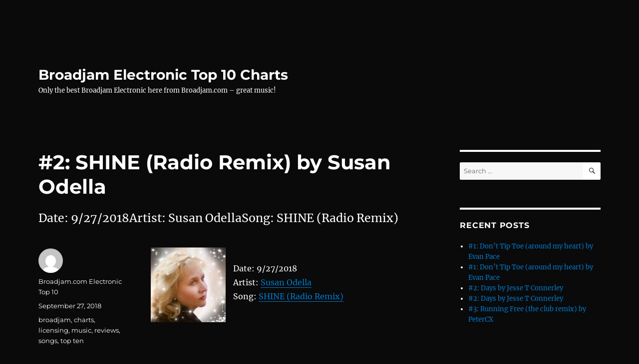

--- FILE ---
content_type: text/html; charset=UTF-8
request_url: https://broadjamelectronic.com/2018/09/27/2-shine-radio-remix-by-susan-odella-14/
body_size: 40805
content:
<!DOCTYPE html>
<html lang="en-US" class="no-js">
<head>
	<meta charset="UTF-8">
	<meta name="viewport" content="width=device-width, initial-scale=1.0">
	<link rel="profile" href="https://gmpg.org/xfn/11">
		<script>
(function(html){html.className = html.className.replace(/\bno-js\b/,'js')})(document.documentElement);
//# sourceURL=twentysixteen_javascript_detection
</script>
<title>#2: SHINE (Radio Remix) by Susan Odella &#8211; Broadjam Electronic Top 10 Charts</title>
<meta name='robots' content='max-image-preview:large' />
<link rel="alternate" type="application/rss+xml" title="Broadjam Electronic Top 10 Charts &raquo; Feed" href="https://broadjamelectronic.com/feed/" />
<link rel="alternate" type="application/rss+xml" title="Broadjam Electronic Top 10 Charts &raquo; Comments Feed" href="https://broadjamelectronic.com/comments/feed/" />
<link rel="alternate" title="oEmbed (JSON)" type="application/json+oembed" href="https://broadjamelectronic.com/wp-json/oembed/1.0/embed?url=https%3A%2F%2Fbroadjamelectronic.com%2F2018%2F09%2F27%2F2-shine-radio-remix-by-susan-odella-14%2F" />
<link rel="alternate" title="oEmbed (XML)" type="text/xml+oembed" href="https://broadjamelectronic.com/wp-json/oembed/1.0/embed?url=https%3A%2F%2Fbroadjamelectronic.com%2F2018%2F09%2F27%2F2-shine-radio-remix-by-susan-odella-14%2F&#038;format=xml" />
<style id='wp-img-auto-sizes-contain-inline-css'>
img:is([sizes=auto i],[sizes^="auto," i]){contain-intrinsic-size:3000px 1500px}
/*# sourceURL=wp-img-auto-sizes-contain-inline-css */
</style>
<style id='wp-emoji-styles-inline-css'>

	img.wp-smiley, img.emoji {
		display: inline !important;
		border: none !important;
		box-shadow: none !important;
		height: 1em !important;
		width: 1em !important;
		margin: 0 0.07em !important;
		vertical-align: -0.1em !important;
		background: none !important;
		padding: 0 !important;
	}
/*# sourceURL=wp-emoji-styles-inline-css */
</style>
<style id='wp-block-library-inline-css'>
:root{--wp-block-synced-color:#7a00df;--wp-block-synced-color--rgb:122,0,223;--wp-bound-block-color:var(--wp-block-synced-color);--wp-editor-canvas-background:#ddd;--wp-admin-theme-color:#007cba;--wp-admin-theme-color--rgb:0,124,186;--wp-admin-theme-color-darker-10:#006ba1;--wp-admin-theme-color-darker-10--rgb:0,107,160.5;--wp-admin-theme-color-darker-20:#005a87;--wp-admin-theme-color-darker-20--rgb:0,90,135;--wp-admin-border-width-focus:2px}@media (min-resolution:192dpi){:root{--wp-admin-border-width-focus:1.5px}}.wp-element-button{cursor:pointer}:root .has-very-light-gray-background-color{background-color:#eee}:root .has-very-dark-gray-background-color{background-color:#313131}:root .has-very-light-gray-color{color:#eee}:root .has-very-dark-gray-color{color:#313131}:root .has-vivid-green-cyan-to-vivid-cyan-blue-gradient-background{background:linear-gradient(135deg,#00d084,#0693e3)}:root .has-purple-crush-gradient-background{background:linear-gradient(135deg,#34e2e4,#4721fb 50%,#ab1dfe)}:root .has-hazy-dawn-gradient-background{background:linear-gradient(135deg,#faaca8,#dad0ec)}:root .has-subdued-olive-gradient-background{background:linear-gradient(135deg,#fafae1,#67a671)}:root .has-atomic-cream-gradient-background{background:linear-gradient(135deg,#fdd79a,#004a59)}:root .has-nightshade-gradient-background{background:linear-gradient(135deg,#330968,#31cdcf)}:root .has-midnight-gradient-background{background:linear-gradient(135deg,#020381,#2874fc)}:root{--wp--preset--font-size--normal:16px;--wp--preset--font-size--huge:42px}.has-regular-font-size{font-size:1em}.has-larger-font-size{font-size:2.625em}.has-normal-font-size{font-size:var(--wp--preset--font-size--normal)}.has-huge-font-size{font-size:var(--wp--preset--font-size--huge)}.has-text-align-center{text-align:center}.has-text-align-left{text-align:left}.has-text-align-right{text-align:right}.has-fit-text{white-space:nowrap!important}#end-resizable-editor-section{display:none}.aligncenter{clear:both}.items-justified-left{justify-content:flex-start}.items-justified-center{justify-content:center}.items-justified-right{justify-content:flex-end}.items-justified-space-between{justify-content:space-between}.screen-reader-text{border:0;clip-path:inset(50%);height:1px;margin:-1px;overflow:hidden;padding:0;position:absolute;width:1px;word-wrap:normal!important}.screen-reader-text:focus{background-color:#ddd;clip-path:none;color:#444;display:block;font-size:1em;height:auto;left:5px;line-height:normal;padding:15px 23px 14px;text-decoration:none;top:5px;width:auto;z-index:100000}html :where(.has-border-color){border-style:solid}html :where([style*=border-top-color]){border-top-style:solid}html :where([style*=border-right-color]){border-right-style:solid}html :where([style*=border-bottom-color]){border-bottom-style:solid}html :where([style*=border-left-color]){border-left-style:solid}html :where([style*=border-width]){border-style:solid}html :where([style*=border-top-width]){border-top-style:solid}html :where([style*=border-right-width]){border-right-style:solid}html :where([style*=border-bottom-width]){border-bottom-style:solid}html :where([style*=border-left-width]){border-left-style:solid}html :where(img[class*=wp-image-]){height:auto;max-width:100%}:where(figure){margin:0 0 1em}html :where(.is-position-sticky){--wp-admin--admin-bar--position-offset:var(--wp-admin--admin-bar--height,0px)}@media screen and (max-width:600px){html :where(.is-position-sticky){--wp-admin--admin-bar--position-offset:0px}}

/*# sourceURL=wp-block-library-inline-css */
</style><style id='global-styles-inline-css'>
:root{--wp--preset--aspect-ratio--square: 1;--wp--preset--aspect-ratio--4-3: 4/3;--wp--preset--aspect-ratio--3-4: 3/4;--wp--preset--aspect-ratio--3-2: 3/2;--wp--preset--aspect-ratio--2-3: 2/3;--wp--preset--aspect-ratio--16-9: 16/9;--wp--preset--aspect-ratio--9-16: 9/16;--wp--preset--color--black: #000000;--wp--preset--color--cyan-bluish-gray: #abb8c3;--wp--preset--color--white: #fff;--wp--preset--color--pale-pink: #f78da7;--wp--preset--color--vivid-red: #cf2e2e;--wp--preset--color--luminous-vivid-orange: #ff6900;--wp--preset--color--luminous-vivid-amber: #fcb900;--wp--preset--color--light-green-cyan: #7bdcb5;--wp--preset--color--vivid-green-cyan: #00d084;--wp--preset--color--pale-cyan-blue: #8ed1fc;--wp--preset--color--vivid-cyan-blue: #0693e3;--wp--preset--color--vivid-purple: #9b51e0;--wp--preset--color--dark-gray: #1a1a1a;--wp--preset--color--medium-gray: #686868;--wp--preset--color--light-gray: #e5e5e5;--wp--preset--color--blue-gray: #4d545c;--wp--preset--color--bright-blue: #007acc;--wp--preset--color--light-blue: #9adffd;--wp--preset--color--dark-brown: #402b30;--wp--preset--color--medium-brown: #774e24;--wp--preset--color--dark-red: #640c1f;--wp--preset--color--bright-red: #ff675f;--wp--preset--color--yellow: #ffef8e;--wp--preset--gradient--vivid-cyan-blue-to-vivid-purple: linear-gradient(135deg,rgb(6,147,227) 0%,rgb(155,81,224) 100%);--wp--preset--gradient--light-green-cyan-to-vivid-green-cyan: linear-gradient(135deg,rgb(122,220,180) 0%,rgb(0,208,130) 100%);--wp--preset--gradient--luminous-vivid-amber-to-luminous-vivid-orange: linear-gradient(135deg,rgb(252,185,0) 0%,rgb(255,105,0) 100%);--wp--preset--gradient--luminous-vivid-orange-to-vivid-red: linear-gradient(135deg,rgb(255,105,0) 0%,rgb(207,46,46) 100%);--wp--preset--gradient--very-light-gray-to-cyan-bluish-gray: linear-gradient(135deg,rgb(238,238,238) 0%,rgb(169,184,195) 100%);--wp--preset--gradient--cool-to-warm-spectrum: linear-gradient(135deg,rgb(74,234,220) 0%,rgb(151,120,209) 20%,rgb(207,42,186) 40%,rgb(238,44,130) 60%,rgb(251,105,98) 80%,rgb(254,248,76) 100%);--wp--preset--gradient--blush-light-purple: linear-gradient(135deg,rgb(255,206,236) 0%,rgb(152,150,240) 100%);--wp--preset--gradient--blush-bordeaux: linear-gradient(135deg,rgb(254,205,165) 0%,rgb(254,45,45) 50%,rgb(107,0,62) 100%);--wp--preset--gradient--luminous-dusk: linear-gradient(135deg,rgb(255,203,112) 0%,rgb(199,81,192) 50%,rgb(65,88,208) 100%);--wp--preset--gradient--pale-ocean: linear-gradient(135deg,rgb(255,245,203) 0%,rgb(182,227,212) 50%,rgb(51,167,181) 100%);--wp--preset--gradient--electric-grass: linear-gradient(135deg,rgb(202,248,128) 0%,rgb(113,206,126) 100%);--wp--preset--gradient--midnight: linear-gradient(135deg,rgb(2,3,129) 0%,rgb(40,116,252) 100%);--wp--preset--font-size--small: 13px;--wp--preset--font-size--medium: 20px;--wp--preset--font-size--large: 36px;--wp--preset--font-size--x-large: 42px;--wp--preset--spacing--20: 0.44rem;--wp--preset--spacing--30: 0.67rem;--wp--preset--spacing--40: 1rem;--wp--preset--spacing--50: 1.5rem;--wp--preset--spacing--60: 2.25rem;--wp--preset--spacing--70: 3.38rem;--wp--preset--spacing--80: 5.06rem;--wp--preset--shadow--natural: 6px 6px 9px rgba(0, 0, 0, 0.2);--wp--preset--shadow--deep: 12px 12px 50px rgba(0, 0, 0, 0.4);--wp--preset--shadow--sharp: 6px 6px 0px rgba(0, 0, 0, 0.2);--wp--preset--shadow--outlined: 6px 6px 0px -3px rgb(255, 255, 255), 6px 6px rgb(0, 0, 0);--wp--preset--shadow--crisp: 6px 6px 0px rgb(0, 0, 0);}:where(.is-layout-flex){gap: 0.5em;}:where(.is-layout-grid){gap: 0.5em;}body .is-layout-flex{display: flex;}.is-layout-flex{flex-wrap: wrap;align-items: center;}.is-layout-flex > :is(*, div){margin: 0;}body .is-layout-grid{display: grid;}.is-layout-grid > :is(*, div){margin: 0;}:where(.wp-block-columns.is-layout-flex){gap: 2em;}:where(.wp-block-columns.is-layout-grid){gap: 2em;}:where(.wp-block-post-template.is-layout-flex){gap: 1.25em;}:where(.wp-block-post-template.is-layout-grid){gap: 1.25em;}.has-black-color{color: var(--wp--preset--color--black) !important;}.has-cyan-bluish-gray-color{color: var(--wp--preset--color--cyan-bluish-gray) !important;}.has-white-color{color: var(--wp--preset--color--white) !important;}.has-pale-pink-color{color: var(--wp--preset--color--pale-pink) !important;}.has-vivid-red-color{color: var(--wp--preset--color--vivid-red) !important;}.has-luminous-vivid-orange-color{color: var(--wp--preset--color--luminous-vivid-orange) !important;}.has-luminous-vivid-amber-color{color: var(--wp--preset--color--luminous-vivid-amber) !important;}.has-light-green-cyan-color{color: var(--wp--preset--color--light-green-cyan) !important;}.has-vivid-green-cyan-color{color: var(--wp--preset--color--vivid-green-cyan) !important;}.has-pale-cyan-blue-color{color: var(--wp--preset--color--pale-cyan-blue) !important;}.has-vivid-cyan-blue-color{color: var(--wp--preset--color--vivid-cyan-blue) !important;}.has-vivid-purple-color{color: var(--wp--preset--color--vivid-purple) !important;}.has-black-background-color{background-color: var(--wp--preset--color--black) !important;}.has-cyan-bluish-gray-background-color{background-color: var(--wp--preset--color--cyan-bluish-gray) !important;}.has-white-background-color{background-color: var(--wp--preset--color--white) !important;}.has-pale-pink-background-color{background-color: var(--wp--preset--color--pale-pink) !important;}.has-vivid-red-background-color{background-color: var(--wp--preset--color--vivid-red) !important;}.has-luminous-vivid-orange-background-color{background-color: var(--wp--preset--color--luminous-vivid-orange) !important;}.has-luminous-vivid-amber-background-color{background-color: var(--wp--preset--color--luminous-vivid-amber) !important;}.has-light-green-cyan-background-color{background-color: var(--wp--preset--color--light-green-cyan) !important;}.has-vivid-green-cyan-background-color{background-color: var(--wp--preset--color--vivid-green-cyan) !important;}.has-pale-cyan-blue-background-color{background-color: var(--wp--preset--color--pale-cyan-blue) !important;}.has-vivid-cyan-blue-background-color{background-color: var(--wp--preset--color--vivid-cyan-blue) !important;}.has-vivid-purple-background-color{background-color: var(--wp--preset--color--vivid-purple) !important;}.has-black-border-color{border-color: var(--wp--preset--color--black) !important;}.has-cyan-bluish-gray-border-color{border-color: var(--wp--preset--color--cyan-bluish-gray) !important;}.has-white-border-color{border-color: var(--wp--preset--color--white) !important;}.has-pale-pink-border-color{border-color: var(--wp--preset--color--pale-pink) !important;}.has-vivid-red-border-color{border-color: var(--wp--preset--color--vivid-red) !important;}.has-luminous-vivid-orange-border-color{border-color: var(--wp--preset--color--luminous-vivid-orange) !important;}.has-luminous-vivid-amber-border-color{border-color: var(--wp--preset--color--luminous-vivid-amber) !important;}.has-light-green-cyan-border-color{border-color: var(--wp--preset--color--light-green-cyan) !important;}.has-vivid-green-cyan-border-color{border-color: var(--wp--preset--color--vivid-green-cyan) !important;}.has-pale-cyan-blue-border-color{border-color: var(--wp--preset--color--pale-cyan-blue) !important;}.has-vivid-cyan-blue-border-color{border-color: var(--wp--preset--color--vivid-cyan-blue) !important;}.has-vivid-purple-border-color{border-color: var(--wp--preset--color--vivid-purple) !important;}.has-vivid-cyan-blue-to-vivid-purple-gradient-background{background: var(--wp--preset--gradient--vivid-cyan-blue-to-vivid-purple) !important;}.has-light-green-cyan-to-vivid-green-cyan-gradient-background{background: var(--wp--preset--gradient--light-green-cyan-to-vivid-green-cyan) !important;}.has-luminous-vivid-amber-to-luminous-vivid-orange-gradient-background{background: var(--wp--preset--gradient--luminous-vivid-amber-to-luminous-vivid-orange) !important;}.has-luminous-vivid-orange-to-vivid-red-gradient-background{background: var(--wp--preset--gradient--luminous-vivid-orange-to-vivid-red) !important;}.has-very-light-gray-to-cyan-bluish-gray-gradient-background{background: var(--wp--preset--gradient--very-light-gray-to-cyan-bluish-gray) !important;}.has-cool-to-warm-spectrum-gradient-background{background: var(--wp--preset--gradient--cool-to-warm-spectrum) !important;}.has-blush-light-purple-gradient-background{background: var(--wp--preset--gradient--blush-light-purple) !important;}.has-blush-bordeaux-gradient-background{background: var(--wp--preset--gradient--blush-bordeaux) !important;}.has-luminous-dusk-gradient-background{background: var(--wp--preset--gradient--luminous-dusk) !important;}.has-pale-ocean-gradient-background{background: var(--wp--preset--gradient--pale-ocean) !important;}.has-electric-grass-gradient-background{background: var(--wp--preset--gradient--electric-grass) !important;}.has-midnight-gradient-background{background: var(--wp--preset--gradient--midnight) !important;}.has-small-font-size{font-size: var(--wp--preset--font-size--small) !important;}.has-medium-font-size{font-size: var(--wp--preset--font-size--medium) !important;}.has-large-font-size{font-size: var(--wp--preset--font-size--large) !important;}.has-x-large-font-size{font-size: var(--wp--preset--font-size--x-large) !important;}
/*# sourceURL=global-styles-inline-css */
</style>

<style id='classic-theme-styles-inline-css'>
/*! This file is auto-generated */
.wp-block-button__link{color:#fff;background-color:#32373c;border-radius:9999px;box-shadow:none;text-decoration:none;padding:calc(.667em + 2px) calc(1.333em + 2px);font-size:1.125em}.wp-block-file__button{background:#32373c;color:#fff;text-decoration:none}
/*# sourceURL=/wp-includes/css/classic-themes.min.css */
</style>
<link rel='stylesheet' id='twentysixteen-fonts-css' href='https://broadjamelectronic.com/wp-content/themes/twentysixteen/fonts/merriweather-plus-montserrat-plus-inconsolata.css?ver=20230328' media='all' />
<link rel='stylesheet' id='genericons-css' href='https://broadjamelectronic.com/wp-content/themes/twentysixteen/genericons/genericons.css?ver=20251101' media='all' />
<link rel='stylesheet' id='twentysixteen-style-css' href='https://broadjamelectronic.com/wp-content/themes/twentysixteen/style.css?ver=20251202' media='all' />
<style id='twentysixteen-style-inline-css'>

		/* Custom Page Background Color */
		.site {
			background-color: #0a0a0a;
		}

		mark,
		ins,
		button,
		button[disabled]:hover,
		button[disabled]:focus,
		input[type="button"],
		input[type="button"][disabled]:hover,
		input[type="button"][disabled]:focus,
		input[type="reset"],
		input[type="reset"][disabled]:hover,
		input[type="reset"][disabled]:focus,
		input[type="submit"],
		input[type="submit"][disabled]:hover,
		input[type="submit"][disabled]:focus,
		.menu-toggle.toggled-on,
		.menu-toggle.toggled-on:hover,
		.menu-toggle.toggled-on:focus,
		.pagination .prev,
		.pagination .next,
		.pagination .prev:hover,
		.pagination .prev:focus,
		.pagination .next:hover,
		.pagination .next:focus,
		.pagination .nav-links:before,
		.pagination .nav-links:after,
		.widget_calendar tbody a,
		.widget_calendar tbody a:hover,
		.widget_calendar tbody a:focus,
		.page-links a,
		.page-links a:hover,
		.page-links a:focus {
			color: #0a0a0a;
		}

		@media screen and (min-width: 56.875em) {
			.main-navigation ul ul li {
				background-color: #0a0a0a;
			}

			.main-navigation ul ul:after {
				border-top-color: #0a0a0a;
				border-bottom-color: #0a0a0a;
			}
		}
	

		/* Custom Main Text Color */
		body,
		blockquote cite,
		blockquote small,
		.main-navigation a,
		.menu-toggle,
		.dropdown-toggle,
		.social-navigation a,
		.post-navigation a,
		.pagination a:hover,
		.pagination a:focus,
		.widget-title a,
		.site-branding .site-title a,
		.entry-title a,
		.page-links > .page-links-title,
		.comment-author,
		.comment-reply-title small a:hover,
		.comment-reply-title small a:focus {
			color: #ffffff;
		}

		blockquote,
		.menu-toggle.toggled-on,
		.menu-toggle.toggled-on:hover,
		.menu-toggle.toggled-on:focus,
		.post-navigation,
		.post-navigation div + div,
		.pagination,
		.widget,
		.page-header,
		.page-links a,
		.comments-title,
		.comment-reply-title {
			border-color: #ffffff;
		}

		button,
		button[disabled]:hover,
		button[disabled]:focus,
		input[type="button"],
		input[type="button"][disabled]:hover,
		input[type="button"][disabled]:focus,
		input[type="reset"],
		input[type="reset"][disabled]:hover,
		input[type="reset"][disabled]:focus,
		input[type="submit"],
		input[type="submit"][disabled]:hover,
		input[type="submit"][disabled]:focus,
		.menu-toggle.toggled-on,
		.menu-toggle.toggled-on:hover,
		.menu-toggle.toggled-on:focus,
		.pagination:before,
		.pagination:after,
		.pagination .prev,
		.pagination .next,
		.page-links a {
			background-color: #ffffff;
		}

		/* Border Color */
		fieldset,
		pre,
		abbr,
		acronym,
		table,
		th,
		td,
		input[type="date"],
		input[type="time"],
		input[type="datetime-local"],
		input[type="week"],
		input[type="month"],
		input[type="text"],
		input[type="email"],
		input[type="url"],
		input[type="password"],
		input[type="search"],
		input[type="tel"],
		input[type="number"],
		textarea,
		.main-navigation li,
		.main-navigation .primary-menu,
		.menu-toggle,
		.dropdown-toggle:after,
		.social-navigation a,
		.image-navigation,
		.comment-navigation,
		.tagcloud a,
		.entry-content,
		.entry-summary,
		.page-links a,
		.page-links > span,
		.comment-list article,
		.comment-list .pingback,
		.comment-list .trackback,
		.comment-reply-link,
		.no-comments,
		.widecolumn .mu_register .mu_alert {
			border-color: rgba( 255, 255, 255, 0.2);
		}

		hr,
		code {
			background-color: rgba( 255, 255, 255, 0.2);
		}

		@media screen and (min-width: 56.875em) {
			.main-navigation ul ul,
			.main-navigation ul ul li {
				border-color: rgba( 255, 255, 255, 0.2);
			}

			.main-navigation ul ul:before {
				border-top-color: rgba( 255, 255, 255, 0.2);
				border-bottom-color: rgba( 255, 255, 255, 0.2);
			}
		}
	

		/* Custom Secondary Text Color */

		/**
		 * IE8 and earlier will drop any block with CSS3 selectors.
		 * Do not combine these styles with the next block.
		 */
		body:not(.search-results) .entry-summary {
			color: #ffffff;
		}

		blockquote,
		.post-password-form label,
		a:hover,
		a:focus,
		a:active,
		.post-navigation .meta-nav,
		.image-navigation,
		.comment-navigation,
		.widget_recent_entries .post-date,
		.widget_rss .rss-date,
		.widget_rss cite,
		.site-description,
		.author-bio,
		.entry-footer,
		.entry-footer a,
		.sticky-post,
		.taxonomy-description,
		.entry-caption,
		.comment-metadata,
		.pingback .edit-link,
		.comment-metadata a,
		.pingback .comment-edit-link,
		.comment-form label,
		.comment-notes,
		.comment-awaiting-moderation,
		.logged-in-as,
		.form-allowed-tags,
		.site-info,
		.site-info a,
		.wp-caption .wp-caption-text,
		.gallery-caption,
		.widecolumn label,
		.widecolumn .mu_register label {
			color: #ffffff;
		}

		.widget_calendar tbody a:hover,
		.widget_calendar tbody a:focus {
			background-color: #ffffff;
		}
	
/*# sourceURL=twentysixteen-style-inline-css */
</style>
<link rel='stylesheet' id='twentysixteen-block-style-css' href='https://broadjamelectronic.com/wp-content/themes/twentysixteen/css/blocks.css?ver=20240817' media='all' />
<script src="https://broadjamelectronic.com/wp-includes/js/jquery/jquery.min.js?ver=3.7.1" id="jquery-core-js"></script>
<script src="https://broadjamelectronic.com/wp-includes/js/jquery/jquery-migrate.min.js?ver=3.4.1" id="jquery-migrate-js"></script>
<script id="twentysixteen-script-js-extra">
var screenReaderText = {"expand":"expand child menu","collapse":"collapse child menu"};
//# sourceURL=twentysixteen-script-js-extra
</script>
<script src="https://broadjamelectronic.com/wp-content/themes/twentysixteen/js/functions.js?ver=20230629" id="twentysixteen-script-js" defer data-wp-strategy="defer"></script>
<link rel="https://api.w.org/" href="https://broadjamelectronic.com/wp-json/" /><link rel="alternate" title="JSON" type="application/json" href="https://broadjamelectronic.com/wp-json/wp/v2/posts/3909" /><link rel="EditURI" type="application/rsd+xml" title="RSD" href="https://broadjamelectronic.com/xmlrpc.php?rsd" />
<meta name="generator" content="WordPress 6.9" />
<link rel="canonical" href="https://broadjamelectronic.com/2018/09/27/2-shine-radio-remix-by-susan-odella-14/" />
<link rel='shortlink' href='https://broadjamelectronic.com/?p=3909' />
<style>.recentcomments a{display:inline !important;padding:0 !important;margin:0 !important;}</style><style id="custom-background-css">
body.custom-background { background-color: #0a0a0a; }
</style>
	</head>

<body class="wp-singular post-template-default single single-post postid-3909 single-format-standard custom-background wp-embed-responsive wp-theme-twentysixteen">
<div id="page" class="site">
	<div class="site-inner">
		<a class="skip-link screen-reader-text" href="#content">
			Skip to content		</a>

		<header id="masthead" class="site-header">
			<div class="site-header-main">
				<div class="site-branding">
											<p class="site-title"><a href="https://broadjamelectronic.com/" rel="home" >Broadjam Electronic Top 10 Charts</a></p>
												<p class="site-description">Only the best Broadjam Electronic here from Broadjam.com – great music!</p>
									</div><!-- .site-branding -->

							</div><!-- .site-header-main -->

					</header><!-- .site-header -->

		<div id="content" class="site-content">

<div id="primary" class="content-area">
	<main id="main" class="site-main">
		
<article id="post-3909" class="post-3909 post type-post status-publish format-standard hentry category-top-ten-songs tag-broadjam tag-charts tag-licensing tag-music tag-reviews tag-songs tag-top-ten">
	<header class="entry-header">
		<h1 class="entry-title">#2: SHINE (Radio Remix) by Susan Odella</h1>	</header><!-- .entry-header -->

				<div class="entry-summary">
				<p>Date: 9/27/2018Artist: Susan OdellaSong: SHINE (Radio Remix)</p>
			</div><!-- .entry-summary -->
			
	
	<div class="entry-content">
		<p><img decoding="async" style="margin-right:15px" align="left" border="0" width="150" height="150" src="http://usrimgs.broadjam.com/166/166846/tmb_150x150_166846_279876.jpg" title="SHINE (Radio Remix) by Susan Odella" alt="SHINE (Radio Remix) by Susan Odella" /></p>
<p>Date: 9/27/2018<br />Artist: <a href="http://www.broadjam.com/susanodella" >Susan Odella</a><br />Song: <a href="http://www.broadjam.com/artists/songs.php?artistID=108701&#038;mediaID=716695">SHINE (Radio Remix)</a></p>
	</div><!-- .entry-content -->

	<footer class="entry-footer">
		<span class="byline"><img alt='' src='https://secure.gravatar.com/avatar/9c7e89506077c830701c0fd4010bfc4eceb9f145862262c72a31bb71c8ef5825?s=49&#038;d=mm&#038;r=g' srcset='https://secure.gravatar.com/avatar/9c7e89506077c830701c0fd4010bfc4eceb9f145862262c72a31bb71c8ef5825?s=98&#038;d=mm&#038;r=g 2x' class='avatar avatar-49 photo' height='49' width='49' decoding='async'/><span class="screen-reader-text">Author </span><span class="author vcard"><a class="url fn n" href="https://broadjamelectronic.com/author/broadjam-com-electronic-top-10/">Broadjam.com Electronic Top 10</a></span></span><span class="posted-on"><span class="screen-reader-text">Posted on </span><a href="https://broadjamelectronic.com/2018/09/27/2-shine-radio-remix-by-susan-odella-14/" rel="bookmark"><time class="entry-date published updated" datetime="2018-09-27T12:20:02+00:00">September 27, 2018</time></a></span><span class="tags-links"><span class="screen-reader-text">Tags </span><a href="https://broadjamelectronic.com/tag/broadjam/" rel="tag">broadjam</a>, <a href="https://broadjamelectronic.com/tag/charts/" rel="tag">charts</a>, <a href="https://broadjamelectronic.com/tag/licensing/" rel="tag">licensing</a>, <a href="https://broadjamelectronic.com/tag/music/" rel="tag">music</a>, <a href="https://broadjamelectronic.com/tag/reviews/" rel="tag">reviews</a>, <a href="https://broadjamelectronic.com/tag/songs/" rel="tag">songs</a>, <a href="https://broadjamelectronic.com/tag/top-ten/" rel="tag">top ten</a></span>			</footer><!-- .entry-footer -->
</article><!-- #post-3909 -->

	<nav class="navigation post-navigation" aria-label="Posts">
		<h2 class="screen-reader-text">Post navigation</h2>
		<div class="nav-links"><div class="nav-previous"><a href="https://broadjamelectronic.com/2018/09/27/3-heavypsystep-by-melange-e-trois-13/" rel="prev"><span class="meta-nav" aria-hidden="true">Previous</span> <span class="screen-reader-text">Previous post:</span> <span class="post-title">#3: HeavyPsyStep by Melange E&#8217; Trois</span></a></div><div class="nav-next"><a href="https://broadjamelectronic.com/2018/09/27/1-rolling-cradle-by-sunday-mitsuru-25/" rel="next"><span class="meta-nav" aria-hidden="true">Next</span> <span class="screen-reader-text">Next post:</span> <span class="post-title">#1: Rolling Cradle by Sunday Mitsuru</span></a></div></div>
	</nav>
	</main><!-- .site-main -->

	
</div><!-- .content-area -->


	<aside id="secondary" class="sidebar widget-area">
		<section id="search-2" class="widget widget_search">
<form role="search" method="get" class="search-form" action="https://broadjamelectronic.com/">
	<label>
		<span class="screen-reader-text">
			Search for:		</span>
		<input type="search" class="search-field" placeholder="Search &hellip;" value="" name="s" />
	</label>
	<button type="submit" class="search-submit"><span class="screen-reader-text">
		Search	</span></button>
</form>
</section>
		<section id="recent-posts-2" class="widget widget_recent_entries">
		<h2 class="widget-title">Recent Posts</h2><nav aria-label="Recent Posts">
		<ul>
											<li>
					<a href="https://broadjamelectronic.com/2026/01/25/1-dont-tip-toe-around-my-heart-by-evan-pace-307/">#1: Don&#8217;t Tip Toe (around my heart) by Evan Pace</a>
									</li>
											<li>
					<a href="https://broadjamelectronic.com/2026/01/25/1-dont-tip-toe-around-my-heart-by-evan-pace-306/">#1: Don&#8217;t Tip Toe (around my heart) by Evan Pace</a>
									</li>
											<li>
					<a href="https://broadjamelectronic.com/2026/01/25/2-days-by-jesse-t-connerley-49/">#2: Days by Jesse T Connerley</a>
									</li>
											<li>
					<a href="https://broadjamelectronic.com/2026/01/25/2-days-by-jesse-t-connerley-48/">#2: Days by Jesse T Connerley</a>
									</li>
											<li>
					<a href="https://broadjamelectronic.com/2026/01/25/3-running-free-the-club-remix-by-petercx-11/">#3: Running Free (the club remix) by PeterCX</a>
									</li>
					</ul>

		</nav></section><section id="recent-comments-2" class="widget widget_recent_comments"><h2 class="widget-title">Recent Comments</h2><nav aria-label="Recent Comments"><ul id="recentcomments"></ul></nav></section><section id="archives-2" class="widget widget_archive"><h2 class="widget-title">Archives</h2><nav aria-label="Archives">
			<ul>
					<li><a href='https://broadjamelectronic.com/2026/01/'>January 2026</a></li>
	<li><a href='https://broadjamelectronic.com/2025/12/'>December 2025</a></li>
	<li><a href='https://broadjamelectronic.com/2025/11/'>November 2025</a></li>
	<li><a href='https://broadjamelectronic.com/2025/10/'>October 2025</a></li>
	<li><a href='https://broadjamelectronic.com/2025/09/'>September 2025</a></li>
	<li><a href='https://broadjamelectronic.com/2025/08/'>August 2025</a></li>
	<li><a href='https://broadjamelectronic.com/2025/07/'>July 2025</a></li>
	<li><a href='https://broadjamelectronic.com/2025/06/'>June 2025</a></li>
	<li><a href='https://broadjamelectronic.com/2025/05/'>May 2025</a></li>
	<li><a href='https://broadjamelectronic.com/2025/04/'>April 2025</a></li>
	<li><a href='https://broadjamelectronic.com/2025/03/'>March 2025</a></li>
	<li><a href='https://broadjamelectronic.com/2025/02/'>February 2025</a></li>
	<li><a href='https://broadjamelectronic.com/2025/01/'>January 2025</a></li>
	<li><a href='https://broadjamelectronic.com/2024/12/'>December 2024</a></li>
	<li><a href='https://broadjamelectronic.com/2024/11/'>November 2024</a></li>
	<li><a href='https://broadjamelectronic.com/2024/10/'>October 2024</a></li>
	<li><a href='https://broadjamelectronic.com/2024/09/'>September 2024</a></li>
	<li><a href='https://broadjamelectronic.com/2024/08/'>August 2024</a></li>
	<li><a href='https://broadjamelectronic.com/2024/07/'>July 2024</a></li>
	<li><a href='https://broadjamelectronic.com/2024/06/'>June 2024</a></li>
	<li><a href='https://broadjamelectronic.com/2024/05/'>May 2024</a></li>
	<li><a href='https://broadjamelectronic.com/2024/04/'>April 2024</a></li>
	<li><a href='https://broadjamelectronic.com/2024/03/'>March 2024</a></li>
	<li><a href='https://broadjamelectronic.com/2024/02/'>February 2024</a></li>
	<li><a href='https://broadjamelectronic.com/2024/01/'>January 2024</a></li>
	<li><a href='https://broadjamelectronic.com/2023/12/'>December 2023</a></li>
	<li><a href='https://broadjamelectronic.com/2023/11/'>November 2023</a></li>
	<li><a href='https://broadjamelectronic.com/2023/10/'>October 2023</a></li>
	<li><a href='https://broadjamelectronic.com/2023/09/'>September 2023</a></li>
	<li><a href='https://broadjamelectronic.com/2023/08/'>August 2023</a></li>
	<li><a href='https://broadjamelectronic.com/2023/07/'>July 2023</a></li>
	<li><a href='https://broadjamelectronic.com/2023/06/'>June 2023</a></li>
	<li><a href='https://broadjamelectronic.com/2023/05/'>May 2023</a></li>
	<li><a href='https://broadjamelectronic.com/2023/04/'>April 2023</a></li>
	<li><a href='https://broadjamelectronic.com/2023/03/'>March 2023</a></li>
	<li><a href='https://broadjamelectronic.com/2023/02/'>February 2023</a></li>
	<li><a href='https://broadjamelectronic.com/2023/01/'>January 2023</a></li>
	<li><a href='https://broadjamelectronic.com/2022/12/'>December 2022</a></li>
	<li><a href='https://broadjamelectronic.com/2022/11/'>November 2022</a></li>
	<li><a href='https://broadjamelectronic.com/2022/10/'>October 2022</a></li>
	<li><a href='https://broadjamelectronic.com/2022/09/'>September 2022</a></li>
	<li><a href='https://broadjamelectronic.com/2022/08/'>August 2022</a></li>
	<li><a href='https://broadjamelectronic.com/2022/07/'>July 2022</a></li>
	<li><a href='https://broadjamelectronic.com/2022/05/'>May 2022</a></li>
	<li><a href='https://broadjamelectronic.com/2022/04/'>April 2022</a></li>
	<li><a href='https://broadjamelectronic.com/2022/03/'>March 2022</a></li>
	<li><a href='https://broadjamelectronic.com/2022/02/'>February 2022</a></li>
	<li><a href='https://broadjamelectronic.com/2022/01/'>January 2022</a></li>
	<li><a href='https://broadjamelectronic.com/2021/12/'>December 2021</a></li>
	<li><a href='https://broadjamelectronic.com/2021/11/'>November 2021</a></li>
	<li><a href='https://broadjamelectronic.com/2021/10/'>October 2021</a></li>
	<li><a href='https://broadjamelectronic.com/2021/09/'>September 2021</a></li>
	<li><a href='https://broadjamelectronic.com/2021/08/'>August 2021</a></li>
	<li><a href='https://broadjamelectronic.com/2021/07/'>July 2021</a></li>
	<li><a href='https://broadjamelectronic.com/2021/06/'>June 2021</a></li>
	<li><a href='https://broadjamelectronic.com/2021/05/'>May 2021</a></li>
	<li><a href='https://broadjamelectronic.com/2021/04/'>April 2021</a></li>
	<li><a href='https://broadjamelectronic.com/2021/03/'>March 2021</a></li>
	<li><a href='https://broadjamelectronic.com/2021/02/'>February 2021</a></li>
	<li><a href='https://broadjamelectronic.com/2021/01/'>January 2021</a></li>
	<li><a href='https://broadjamelectronic.com/2020/12/'>December 2020</a></li>
	<li><a href='https://broadjamelectronic.com/2020/11/'>November 2020</a></li>
	<li><a href='https://broadjamelectronic.com/2020/10/'>October 2020</a></li>
	<li><a href='https://broadjamelectronic.com/2020/09/'>September 2020</a></li>
	<li><a href='https://broadjamelectronic.com/2020/08/'>August 2020</a></li>
	<li><a href='https://broadjamelectronic.com/2020/07/'>July 2020</a></li>
	<li><a href='https://broadjamelectronic.com/2020/06/'>June 2020</a></li>
	<li><a href='https://broadjamelectronic.com/2020/05/'>May 2020</a></li>
	<li><a href='https://broadjamelectronic.com/2020/04/'>April 2020</a></li>
	<li><a href='https://broadjamelectronic.com/2020/03/'>March 2020</a></li>
	<li><a href='https://broadjamelectronic.com/2020/02/'>February 2020</a></li>
	<li><a href='https://broadjamelectronic.com/2020/01/'>January 2020</a></li>
	<li><a href='https://broadjamelectronic.com/2019/12/'>December 2019</a></li>
	<li><a href='https://broadjamelectronic.com/2019/11/'>November 2019</a></li>
	<li><a href='https://broadjamelectronic.com/2019/10/'>October 2019</a></li>
	<li><a href='https://broadjamelectronic.com/2019/09/'>September 2019</a></li>
	<li><a href='https://broadjamelectronic.com/2019/08/'>August 2019</a></li>
	<li><a href='https://broadjamelectronic.com/2019/07/'>July 2019</a></li>
	<li><a href='https://broadjamelectronic.com/2019/06/'>June 2019</a></li>
	<li><a href='https://broadjamelectronic.com/2019/05/'>May 2019</a></li>
	<li><a href='https://broadjamelectronic.com/2019/04/'>April 2019</a></li>
	<li><a href='https://broadjamelectronic.com/2019/03/'>March 2019</a></li>
	<li><a href='https://broadjamelectronic.com/2019/02/'>February 2019</a></li>
	<li><a href='https://broadjamelectronic.com/2019/01/'>January 2019</a></li>
	<li><a href='https://broadjamelectronic.com/2018/12/'>December 2018</a></li>
	<li><a href='https://broadjamelectronic.com/2018/11/'>November 2018</a></li>
	<li><a href='https://broadjamelectronic.com/2018/10/'>October 2018</a></li>
	<li><a href='https://broadjamelectronic.com/2018/09/'>September 2018</a></li>
	<li><a href='https://broadjamelectronic.com/2018/08/'>August 2018</a></li>
	<li><a href='https://broadjamelectronic.com/2018/07/'>July 2018</a></li>
	<li><a href='https://broadjamelectronic.com/2018/06/'>June 2018</a></li>
	<li><a href='https://broadjamelectronic.com/2018/05/'>May 2018</a></li>
	<li><a href='https://broadjamelectronic.com/2018/04/'>April 2018</a></li>
	<li><a href='https://broadjamelectronic.com/2018/03/'>March 2018</a></li>
			</ul>

			</nav></section><section id="categories-2" class="widget widget_categories"><h2 class="widget-title">Categories</h2><nav aria-label="Categories">
			<ul>
					<li class="cat-item cat-item-3"><a href="https://broadjamelectronic.com/category/top-ten-songs/">Top Ten Songs</a>
</li>
			</ul>

			</nav></section><section id="meta-2" class="widget widget_meta"><h2 class="widget-title">Meta</h2><nav aria-label="Meta">
		<ul>
						<li><a href="https://broadjamelectronic.com/wp-login.php">Log in</a></li>
			<li><a href="https://broadjamelectronic.com/feed/">Entries feed</a></li>
			<li><a href="https://broadjamelectronic.com/comments/feed/">Comments feed</a></li>

			<li><a href="https://wordpress.org/">WordPress.org</a></li>
		</ul>

		</nav></section>	</aside><!-- .sidebar .widget-area -->

		</div><!-- .site-content -->

		<footer id="colophon" class="site-footer">
			
			
			<div class="site-info">
								<span class="site-title"><a href="https://broadjamelectronic.com/" rel="home">Broadjam Electronic Top 10 Charts</a></span>
								<a href="https://wordpress.org/" class="imprint">
					Proudly powered by WordPress				</a>
			</div><!-- .site-info -->
		</footer><!-- .site-footer -->
	</div><!-- .site-inner -->
</div><!-- .site -->

<script type="speculationrules">
{"prefetch":[{"source":"document","where":{"and":[{"href_matches":"/*"},{"not":{"href_matches":["/wp-*.php","/wp-admin/*","/wp-content/uploads/*","/wp-content/*","/wp-content/plugins/*","/wp-content/themes/twentysixteen/*","/*\\?(.+)"]}},{"not":{"selector_matches":"a[rel~=\"nofollow\"]"}},{"not":{"selector_matches":".no-prefetch, .no-prefetch a"}}]},"eagerness":"conservative"}]}
</script>
<script id="wp-emoji-settings" type="application/json">
{"baseUrl":"https://s.w.org/images/core/emoji/17.0.2/72x72/","ext":".png","svgUrl":"https://s.w.org/images/core/emoji/17.0.2/svg/","svgExt":".svg","source":{"concatemoji":"https://broadjamelectronic.com/wp-includes/js/wp-emoji-release.min.js?ver=6.9"}}
</script>
<script type="module">
/*! This file is auto-generated */
const a=JSON.parse(document.getElementById("wp-emoji-settings").textContent),o=(window._wpemojiSettings=a,"wpEmojiSettingsSupports"),s=["flag","emoji"];function i(e){try{var t={supportTests:e,timestamp:(new Date).valueOf()};sessionStorage.setItem(o,JSON.stringify(t))}catch(e){}}function c(e,t,n){e.clearRect(0,0,e.canvas.width,e.canvas.height),e.fillText(t,0,0);t=new Uint32Array(e.getImageData(0,0,e.canvas.width,e.canvas.height).data);e.clearRect(0,0,e.canvas.width,e.canvas.height),e.fillText(n,0,0);const a=new Uint32Array(e.getImageData(0,0,e.canvas.width,e.canvas.height).data);return t.every((e,t)=>e===a[t])}function p(e,t){e.clearRect(0,0,e.canvas.width,e.canvas.height),e.fillText(t,0,0);var n=e.getImageData(16,16,1,1);for(let e=0;e<n.data.length;e++)if(0!==n.data[e])return!1;return!0}function u(e,t,n,a){switch(t){case"flag":return n(e,"\ud83c\udff3\ufe0f\u200d\u26a7\ufe0f","\ud83c\udff3\ufe0f\u200b\u26a7\ufe0f")?!1:!n(e,"\ud83c\udde8\ud83c\uddf6","\ud83c\udde8\u200b\ud83c\uddf6")&&!n(e,"\ud83c\udff4\udb40\udc67\udb40\udc62\udb40\udc65\udb40\udc6e\udb40\udc67\udb40\udc7f","\ud83c\udff4\u200b\udb40\udc67\u200b\udb40\udc62\u200b\udb40\udc65\u200b\udb40\udc6e\u200b\udb40\udc67\u200b\udb40\udc7f");case"emoji":return!a(e,"\ud83e\u1fac8")}return!1}function f(e,t,n,a){let r;const o=(r="undefined"!=typeof WorkerGlobalScope&&self instanceof WorkerGlobalScope?new OffscreenCanvas(300,150):document.createElement("canvas")).getContext("2d",{willReadFrequently:!0}),s=(o.textBaseline="top",o.font="600 32px Arial",{});return e.forEach(e=>{s[e]=t(o,e,n,a)}),s}function r(e){var t=document.createElement("script");t.src=e,t.defer=!0,document.head.appendChild(t)}a.supports={everything:!0,everythingExceptFlag:!0},new Promise(t=>{let n=function(){try{var e=JSON.parse(sessionStorage.getItem(o));if("object"==typeof e&&"number"==typeof e.timestamp&&(new Date).valueOf()<e.timestamp+604800&&"object"==typeof e.supportTests)return e.supportTests}catch(e){}return null}();if(!n){if("undefined"!=typeof Worker&&"undefined"!=typeof OffscreenCanvas&&"undefined"!=typeof URL&&URL.createObjectURL&&"undefined"!=typeof Blob)try{var e="postMessage("+f.toString()+"("+[JSON.stringify(s),u.toString(),c.toString(),p.toString()].join(",")+"));",a=new Blob([e],{type:"text/javascript"});const r=new Worker(URL.createObjectURL(a),{name:"wpTestEmojiSupports"});return void(r.onmessage=e=>{i(n=e.data),r.terminate(),t(n)})}catch(e){}i(n=f(s,u,c,p))}t(n)}).then(e=>{for(const n in e)a.supports[n]=e[n],a.supports.everything=a.supports.everything&&a.supports[n],"flag"!==n&&(a.supports.everythingExceptFlag=a.supports.everythingExceptFlag&&a.supports[n]);var t;a.supports.everythingExceptFlag=a.supports.everythingExceptFlag&&!a.supports.flag,a.supports.everything||((t=a.source||{}).concatemoji?r(t.concatemoji):t.wpemoji&&t.twemoji&&(r(t.twemoji),r(t.wpemoji)))});
//# sourceURL=https://broadjamelectronic.com/wp-includes/js/wp-emoji-loader.min.js
</script>
</body>
</html>
